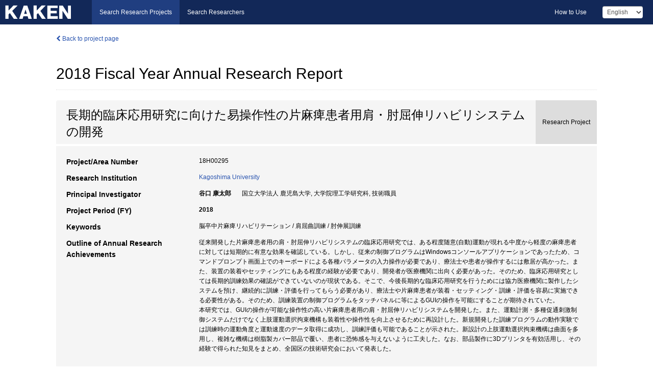

--- FILE ---
content_type: text/html; charset=utf-8
request_url: https://kaken.nii.ac.jp/report/KAKENHI-PROJECT-18H00295/18H002952018jisseki/
body_size: 7139
content:
<!DOCTYPE html>
<html>
  <head>
   
   <!-- Google Tag Manager -->
    <script nonce="fWEOPeCIxqkGoFHzs7Tvhw==">(function(w,d,s,l,i){w[l]=w[l]||[];w[l].push({'gtm.start':
    new Date().getTime(),event:'gtm.js'});var f=d.getElementsByTagName(s)[0],
    j=d.createElement(s),dl=l!='dataLayer'?'&l='+l:'';j.async=true;j.src=
    'https://www.googletagmanager.com/gtm.js?id='+i+dl;f.parentNode.insertBefore(j,f);
    })(window,document,'script','dataLayer','GTM-P9DX5R3K');</script>
    <!-- End Google Tag Manager -->
    
    <!-- meta -->
    <meta charset="UTF-8">
    <meta http-equiv="Pragma" content="no-cache" />
    <meta http-equiv="Cache-Control" content="no-cache" />
    <meta http-equiv="Cache-Control" content="no-store" />
    <meta http-equiv="Cache-Control" content="must-revalidate" />
    <meta http-equiv="Expires" content="0" />
    
    <link rel="shortcut icon" href="/static/images/favicon_kakenhi.ico" type="image/vnd.microsoft.ico" />
    <link rel="icon" href="/static/images/favicon_kakenhi.ico" type="image/vnd.microsoft.ico" />
    <!-- Bootstrap core CSS -->
    <link id="switch_style" href="/static/css/bootstrap-modal.css?1691548535" rel="stylesheet" />
    <!-- Custom styles for this template -->
    <link href="/static/css/chosentree.css?1697520787" rel="stylesheet" />
	<link href="/static/css/treeselect.css?1697520787" rel="stylesheet" />
    <link href="/static/css/cinii.css?1744347501" rel="stylesheet" />
    <link href="/static/css/dropzone.css?1691548535" rel="stylesheet" />
    <link href="/static/css/font-awesome.css?1691548535" rel="stylesheet" />
    <link href="/static/css/jquery-ui.min.css?1691548535" rel="stylesheet" />
    <link href="/static/css/box-flex.css?1691548535" rel="stylesheet" />

    <!-- HTML5 shim and Respond.js IE8 support of HTML5 elements and media queries -->
    <!--[if lt IE 9]>
    <script type="text/javascript" src="/static/js/html5shiv.js?1691548536"></script>
    <script type="text/javascript" src="/static/js/respond.min.js?1691548536"></script>
    <![endif]-->
    <script nonce="fWEOPeCIxqkGoFHzs7Tvhw==" type="text/javascript">
    //<![CDATA[
    var static_url="/static/";
    var fault_mode="False";

    
		var ga_search= false;
    
    //]]>

    if(navigator.userAgent.match(/(iPad)/)){
        document.write('<meta name="viewport" content="width=980">');
    }
    else{
        document.write('<meta name="viewport" content="width=device-width">');
    }
</script>


    <script type="text/javascript" src="/static/js/jquery.min.js?1691548536" ></script>
    <script type="text/javascript" src="/static/js/common.js?1691548535"></script>

    <!-- <script type="text/javascript" src="/static/js/changeDisplayMode.js?1691548535"></script>
 -->
    <script type="text/javascript" src="/static/js/jquery-ui.min.js?1691548536"></script>
    <script type="text/javascript" src="/static/js/search.js?1738040106"></script>
    <!--[if IE 8.0]>
      <link href="/static/css/cinii-ie8.css?1691548535" rel="stylesheet" type="text/css" />
    <![endif]-->
  <title>KAKEN &mdash; Research Projects | 2018  Fiscal Year&nbsp;Annual Research Report (KAKENHI-PROJECT-18H00295)</title>
  </head>
  <body class="kakenhi grants topscreen with_sidenavi en">
  

<!-- Google Tag Manager (noscript) -->
<noscript><iframe src="https://www.googletagmanager.com/ns.html?id=GTM-P9DX5R3K"
height="0" width="0" style="display:none;visibility:hidden"></iframe></noscript>
<!-- End Google Tag Manager (noscript) -->

<div id="content">
  <form id="search" method="post" action="." autoclass="form-signin" class="form-vertical"><input type='hidden' name='csrfmiddlewaretoken' value='WbNgUnqEYW0AMZwrAjA8kzs9d86mCJcSMT4oWKGOoK9Ki18cVbgz5GJJ1yNegcKF' />
  <input type="hidden" name="lang" id="lang" value="en" />
  <input type="hidden" name="url_lang" id="url_lang" value="" />
    
    <nav class="navbar navbar-header">
      <div class="navbar-topcontent">
        <!--ブランド名 ロゴ名の表示-->
        <a href="/index/" class="navbar-brand headerlogo"></a>
        <!--トグルボタンの設置-->
		<button class="navbar-toggler button-menu collapsed" type="button" data-bs-toggle="collapse" data-bs-target="#nav-content" aria-controls="nav-content" aria-expanded="false" aria-label="メニュー">
          <span class="navbar-toggler-icon"></span>
        </button>
        <button type="button" class="navbar-toggler button-search collapsed" data-bs-toggle="collapse" data-bs-target="#searchbox">
          Search
        </button>
        <div id="nav-content" class="collapse navbar-collapse headermenu">
        <ul class="nav navbar-nav menu-service-list btn-group">
        　<li class="active"><a href="/index/">Search Research Projects</a></li>
          <li><a href="https://nrid.nii.ac.jp/index/">Search Researchers</a></li>
          </ul>
          <ul class="nav navbar-nav menu-kaken-use-list btn-group">
            <li><a href="https://support.nii.ac.jp/kaken/howtouse/" target="_blank">How to Use</a></li>
          </ul>
          <ul class="nav navbar-nav menu-utility-list btn-group">
            
            
                <li class="menu-utility-item">
                  <select class="form-control" name="langChange" id="langChange">
                  
                    <option value="ja">Japanese</option>
                  
                    <option value="en" selected="selected">English</option>
                  
                  </select>
                </li>
            
          </ul>
        </div>
      </div>
    </nav>
  
<div class="container body-wrap" id="listings-page">

  <div class="listing-wrapper report-page">
    <div class="clearfix">
      <ol class="breadcrumb">
        <li><a href="/grant/KAKENHI-PROJECT-18H00295/" class="link-page underline"><i class="fa fa-chevron-left"></i> Back to project page</a></li>
      </ol>
    </div>
    
    
    <div class="report-title">
      <h2>2018  Fiscal Year&nbsp;Annual Research Report</h2>
      
    </div>
    
    
    
     <div class="summary-area">
     


  
  
  
  
  
 
 
  

<div class="page-title project">
  <h1>長期的臨床応用研究に向けた易操作性の片麻痺患者用肩・肘屈伸リハビリシステムの開発</h1>
  
  <div class="ptype project"><p>Research Project</p></div>
  
</div>
<div class="row listing-row">
  <div class="col-sm-12">
    
    
    <table class="summary-table">
    
    

	
	
	
	
		<tr><th>Project/Area Number</th><td>
    	
			18H00295
    		</td></tr>
		
	

    
    <!-- <tr><th>Japan Grant Number</th><td>JP18H00295</td></tr> -->
    
    
    
    
    <tr><th>Research Institution</th><td><a href="/search/?qe=Kagoshima%20University" class="link-page underline">Kagoshima University</a> </td></tr>
    
      
        
          <tr><th><h3><strong>Principal Investigator</strong></h3></th>
          <td>
          <h4><span>谷口 康太郎</span>&nbsp;&nbsp;国立大学法人 鹿児島大学,&nbsp;大学院理工学研究科,&nbsp;技術職員</h4>
          </td></tr>
        
      
      
        
      
    
    
    <tr>
     <th>Project Period (FY)</th>
     <td>
      <span class="fiscal_year">2018</span>
     </td>
    </tr>
    
    
    
    <tr><th>Keywords</th><td>脳卒中片麻痺リハビリテーション / 肩屈曲訓練 / 肘伸展訓練</td></tr>
    
    
    <tr>
      <th>Outline of Annual Research Achievements</th>
      <td>
        <p>従来開発した片麻痺患者用の肩・肘屈伸リハビリシステムの臨床応用研究では、ある程度随意(自動)運動が現れる中度から軽度の麻痺患者に対しては短期的に有意な効果を確認している。しかし、従来の制御プログラムはWindowsコンソールアプリケーションであったため、コマンドプロンプト画面上でのキーボードによる各種パラメータの入力操作が必要であり、療法士や患者が操作するには敷居が高かった。また、装置の装着やセッティングにもある程度の経験が必要であり、開発者が医療機関に出向く必要があった。そのため、臨床応用研究としては長期的訓練効果の確認ができていないのが現状である。そこで、今後長期的な臨床応用研究を行うためには協力医療機関に製作したシステムを預け、継続的に訓練・評価を行ってもらう必要があり、療法士や片麻痺患者が装着・セッティング・訓練・評価を容易に実施できる必要性がある。そのため、訓練装置の制御プログラムをタッチパネルに等によるGUIの操作を可能にすることが期待されていた。<br />本研究では、GUIの操作が可能な操作性の高い片麻痺患者用の肩・肘屈伸リハビリシステムを開発した。また、運動計測・多種促通刺激制御システムだけでなく上肢運動選択拘束機構も装着性や操作性を向上させるために再設計した。新規開発した訓練プログラムの動作実験では訓練時の運動角度と運動速度のデータ取得に成功し、訓練評価も可能であることが示された。新設計の上肢運動選択拘束機構は曲面を多用し、複雑な機構は樹脂製カバー部品で覆い、患者に恐怖感を与えないように工夫した。なお、部品製作に3Dプリンタを有効活用し、その経験で得られた知見をまとめ、全国区の技術研究会において発表した。
        
        </p>
      </td>
    </tr>
    
    
   
    
    </table>
    
    
  </div>
</div>
    </div>
    
    
    
    <div class="details-heading" id="heading-tabs">
      <ul class="nav nav-tabs nav-justified" role="tablist">
      <li role="presentation"><a href="#tab1" data-bs-toggle="tab" role="tab" class="active"><h2>Research Products  </h2><span class="count">(<span id="product_cnt">2</span>&nbsp;results)</span></a></li>
      
      </ul>
    </div>
      <div id="myTabContent" class="tab-content">
        
        
        <div class="tab-pane in active" id="tab1">
          <div id="product_list">
            <input type="hidden" id="grant_id" value="KAKENHI-PROJECT-18H00295" />
<input type="hidden" id="product_p_id" value="18H002952018jisseki" />
<input type="hidden" id="record_set" value="kakenhi" />
<input type="hidden" id="cond_type" value="" />
<input type="hidden" id="cond_year" value="" />
<div class="conditions">
  <p>
   
   <a id="year-all" class="link_pointer disabled clicked">All</a>
   <a id="year-2019" class="link_pointer searchProductYear">2019</a>
  </p>
  
  <p>
    
    <a id="type-all" class="link_pointer disabled clicked">
    All</a>
    <a id="type-journal_article" class="link_pointer searchProductType">
    Journal Article
     (1&nbsp;results)
     
     </a>
    <a id="type-presentation" class="link_pointer searchProductType">
    Presentation
     (1&nbsp;results)
     
     </a>
  </p>
  
</div>

  <ul>
  
    <li>
        <div class="col-sm-12 accordion">
          
            <a class="accordion-toggle accordion-caret collapsed" data-bs-toggle="collapse" href="#product_1">
              <h4>[Journal Article]  長期的臨床応用研究に向けた易操作性の片麻痺患者用肩・肘屈伸リハビリシステムの開発<span class="pull-right year">2019</span></h4>
            </a>
          
          
          <div id="product_1" class="accordion-body collapse">
          <ul class="list-unstyled">
          <li><h5 class="col-sm-12 col-md-1"> Author(s)</h5><div class="col-sm-12 col-md-10">谷口 康太郎</div></li>
          
          <li>
            <h5 class="col-sm-12 col-md-1">Journal Title</h5>
            <div class="col-sm-12 col-md-10">
              <p>2018年度 活動報告書</p>
              
              <p>
                <span>Volume</span>:&nbsp;13
                
                
              </p>
              
            </div>
          </li>
          
          
          
          
          
          
          
          
          
          
          
          
          
          
          
          
          
          
          
          
          
          
          
          
          
          
          
          
          
          
          
          
          
          
        </ul>
      </div>
      
     </div>
    </li>
  
    <li>
        <div class="col-sm-12 accordion">
          
            <a class="accordion-toggle accordion-caret collapsed" data-bs-toggle="collapse" href="#product_2">
              <h4>[Presentation]  リハビリ装置開発への3Dプリンタの活用<span class="pull-right year">2019</span></h4>
            </a>
          
          
          <div id="product_2" class="accordion-body collapse">
          <ul class="list-unstyled">
          <li><h5 class="col-sm-12 col-md-1"> Author(s)</h5><div class="col-sm-12 col-md-10">谷口 康太郎</div></li>
          
              
              
              
          
          
          <li><h5 class="col-sm-12 col-md-1">Organizer</h5><div class="col-sm-12 col-md-10">総合技術研究会2019 九州大学</div></li>
          
          
          
          
          
          
          
          
          
          
          
          
          
          
          <li><h5 class="col-sm-12 col-md-1">Place of Presentation</h5><div class="col-sm-12 col-md-10">九州大学伊都キャンパス(福岡県・福岡市)</div></li>
          <li><h5 class="col-sm-12 col-md-1">Year and Date</h5><div class="col-sm-12 col-md-10">2019-03-08</div></li>
          
          
          
          
          
          
          
          
          
          
          
          
          
          
          
        </ul>
      </div>
      
     </div>
    </li>
  
  </ul>

          </div>
        </div>
        
        
      </div>
    
  </div>
  <div class="listing-footer">
      <p class="footer-links"><strong>URL:&nbsp;</strong><input type="text" size="80" readonly="readonly" value="https://kaken.nii.ac.jp/report/KAKENHI-PROJECT-18H00295/18H002952018jisseki/" /></p>
   
    <div>
      <p class="pull-right">Published:&nbsp;2020-03-17&nbsp;&nbsp;
      
      
      </p>
    </div>
  </div>
 
</div><!--container-->

 </form>
</div><!-- #content -->

  
<div class="footer">
  <div class="footer-wrap">
      <div class="row">
          <div class="col-sm-8 col-xs-12">
              <p class="footer-links">
               
                  <a href="https://support.nii.ac.jp/kaken/" class="win_open active">Information</a>
               
                  <a href="https://support.nii.ac.jp/kaken/quicksearch" class="win_open">User Guide</a>
               
                  <a href="https://support.nii.ac.jp/kaken/faq/general" class="win_open">FAQ</a>
               
                  <a href="https://support.nii.ac.jp/news/kaken" class="win_open">News</a>
               
                  <a href="https://support.nii.ac.jp/kaken/about/terms" class="win_open">Terms of Use</a>
               
                  <a href="https://support.nii.ac.jp/kaken/kakenhi" class="win_open">Attribution of KAKENHI</a>
               
              </p>
          </div>
          <div class="col-sm-4 col-xs-12">
             <a class="pull-right" href="https://www.nii.ac.jp/" target="_blank"><strong>Powered by NII</strong></a>
             <a class="pull-right kakenhi-footer-logo" href="https://www.jsps.go.jp/" target="_blank"><img src="/static/images/kaken_footer_logo_en.png" alt="kakenhi" width="100" height="43" class="kakenhi logo" /></a>
          </div>
      </div>
  </div>
</div>

<!-- Bootstrap core JavaScript
================================================== -->
<!-- Placed at the end of the document so the pages load faster -->
<script type="text/javascript" src="/static/bootstrap/js/bootstrap.min.js?1697520787"></script>
<script type="text/javascript" src="/static/js/jquery.flot.js?1691548536"></script>
<script type="text/javascript" src="/static/js/dropzone.js?1691548536"></script>


</body>
</html>